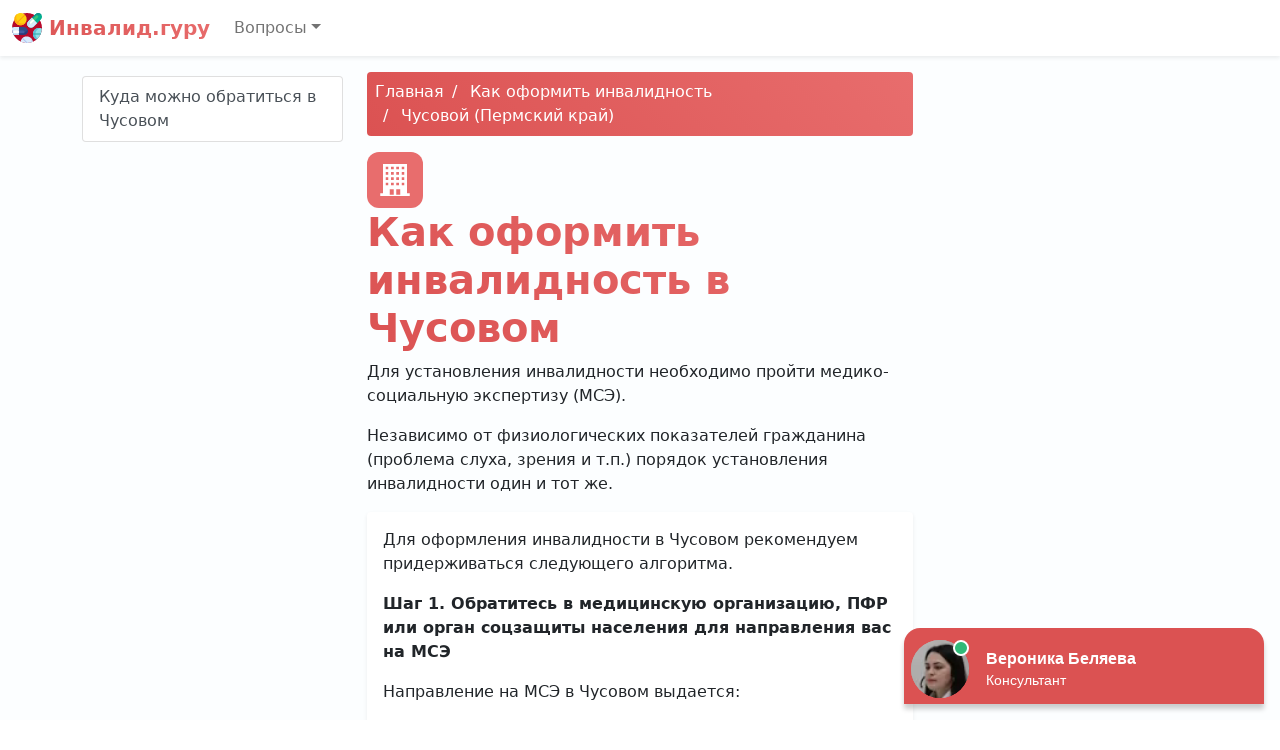

--- FILE ---
content_type: text/html; charset=UTF-8
request_url: https://oms09.ru/kak-oformit-invalidnost/11247/
body_size: 8405
content:
<!DOCTYPE html>
<html lang="ru-RU" class="h-100">
<head>
<meta charset="UTF-8" />
<meta name="viewport" content="width=device-width, initial-scale=1" />
<title>Как оформить инвалидность в Чусовом</title>
<meta name="description" content="Для установления инвалидности в Чусовом необходимо пройти медико-социальную экспертизу (МСЭ)." />
<link rel="icon" href="https://oms09.ru/template/invalid.ico" type="image/x-icon" />
<link href="//cdn.jsdelivr.net/npm/bootstrap@5.0.0-beta1/dist/css/bootstrap.min.css" rel="stylesheet" />
<link href="//unpkg.com/leaflet@1.7.1/dist/leaflet.css" rel="stylesheet" />
<style>
	main {
		background: linear-gradient(165deg, #FCFEFF 50%, #fff 50%);
	}
	h1,
	.bg-white h2,
	.logo-text {
		font-weight: 700;
		background: -webkit-linear-gradient(45deg, #DB5252 0%, #E86D6D 100%);
		-webkit-background-clip: text;
		-webkit-text-fill-color: transparent;
	}
	#navigation a.active,
	.breadcrumb,
	.dropdown-item:active {
		background: #E86D6D;
		background: linear-gradient(45deg, #DB5252 0%, #E86D6D 100%);
		border-style: none;
	}
	.breadcrumb li + li::before {
		padding-right: 0.5rem;
		padding-left: 0.5rem;
		color: #fff;
		content: "/";
	}
	.breadcrumb li a,
	.box a,
	.box a:hover {
		color: #fff;
		text-decoration: none;
	}
	li.nav-item.dropdown {
		z-index: 1021;
	}
	.box,
	.icon {
		background-color: #E86D6D;
		border-radius: 0.75rem;
		color: #fff;
	}
	.icon {
		display: inline-flex;
		padding: 0.75rem;
	}
	.box .badge {
		background-color: #FCFEFF;
		color: #DB5252;
	}
	.phone::before {
		background-image: url("data:image/svg+xml,%3Csvg xmlns='http://www.w3.org/2000/svg' width='16' height='16' fill='white' viewBox='0 0 16 16'%3E%3Cpath d='M1.885.511a1.745 1.745 0 0 1 2.61.163L6.29 2.98c.329.423.445.974.315 1.494l-.547 2.19a.678.678 0 0 0 .178.643l2.457 2.457a.678.678 0 0 0 .644.178l2.189-.547a1.745 1.745 0 0 1 1.494.315l2.306 1.794c.829.645.905 1.87.163 2.611l-1.034 1.034c-.74.74-1.846 1.065-2.877.702a18.634 18.634 0 0 1-7.01-4.42 18.634 18.634 0 0 1-4.42-7.009c-.362-1.03-.037-2.137.703-2.877L1.885.511z'/%3E%3C/svg%3E");
	}
	.name::before {
		background-image: url("data:image/svg+xml,%3Csvg xmlns='http://www.w3.org/2000/svg' width='16' height='16' fill='white' viewBox='0 0 16 16'%3E%3Cpath d='M13.498.795l.149-.149a1.207 1.207 0 1 1 1.707 1.708l-.149.148a1.5 1.5 0 0 1-.059 2.059L4.854 14.854a.5.5 0 0 1-.233.131l-4 1a.5.5 0 0 1-.606-.606l1-4a.5.5 0 0 1 .131-.232l9.642-9.642a.5.5 0 0 0-.642.056L6.854 4.854a.5.5 0 1 1-.708-.708L9.44.854A1.5 1.5 0 0 1 11.5.796a1.5 1.5 0 0 1 1.998-.001z'/%3E%3C/svg%3E");
	}
	.address::before {
		background-image: url("data:image/svg+xml,%3Csvg xmlns='http://www.w3.org/2000/svg' width='16' height='16' fill='white' viewBox='0 0 16 16'%3E%3Cpath d='M8 16s6-5.686 6-10A6 6 0 0 0 2 6c0 4.314 6 10 6 10zm0-7a3 3 0 1 1 0-6 3 3 0 0 1 0 6z'/%3E%3C/svg%3E");
	}
	.office-hours::before {
		background-image: url("data:image/svg+xml,%3Csvg xmlns='http://www.w3.org/2000/svg' width='16' height='16' fill='white' viewBox='0 0 16 16'%3E%3Cpath d='M16 8A8 8 0 1 1 0 8a8 8 0 0 1 16 0zM8 3.5a.5.5 0 0 0-1 0V9a.5.5 0 0 0 .252.434l3.5 2a.5.5 0 0 0 .496-.868L8 8.71V3.5z'/%3E%3C/svg%3E");
	}
	.star {
		background-image: url("data:image/svg+xml,%3Csvg xmlns='http://www.w3.org/2000/svg' width='16' height='16' fill='orange' viewBox='0 0 16 16'%3E%3Cpath d='M3.612 15.443c-.386.198-.824-.149-.746-.592l.83-4.73L.173 6.765c-.329-.314-.158-.888.283-.95l4.898-.696L7.538.792c.197-.39.73-.39.927 0l2.184 4.327 4.898.696c.441.062.612.636.283.95l-3.523 3.356.83 4.73c.078.443-.36.79-.746.592L8 13.187l-4.389 2.256z'/%3E%3C/svg%3E");
	}
	.phone::before,
	.name::before,
	.address::before,
	.office-hours::before,
	.star {
		display: inline-block;
		width: 1.3em;
		height: 1.3em;
		vertical-align: middle;
		content: "";
		background-repeat: no-repeat;
	}
</style>
</head>
<body class="d-flex flex-column h-100" data-bs-spy="scroll" data-bs-target="#navigation">
<header>
<nav class="navbar navbar-expand-md navbar-light bg-white shadow-sm">
<div class="container-fluid">
<a class="navbar-brand logo-text" href="/"> <img src="/template/invalid.svg" width="30" height="30" class="align-top" alt="Инвалид.гуру" /> Инвалид.гуру </a>
<button class="navbar-toggler" type="button" data-bs-toggle="collapse" data-bs-target="#navbarCollapse" aria-controls="navbarCollapse" aria-expanded="false" aria-label="Toggle navigation">
<span class="navbar-toggler-icon"></span>
</button>
<div class="collapse navbar-collapse" id="navbarCollapse">
<ul class="navbar-nav me-auto mb-2 mb-md-0">
<li class="nav-item dropdown">
<a title="Вопросы" class="nav-link dropdown-toggle" href="#" id="navbarDropdown" role="button" data-bs-toggle="dropdown" aria-expanded="false">Вопросы</a>
<ul class="dropdown-menu" aria-labelledby="navbarDropdown">
<li><a class="dropdown-item" title="Как оформить инвалидность" href="/kak-oformit-invalidnost/">Как оформить инвалидность</a></li><li><a class="dropdown-item" title="Как обжаловать решение МСЭ" href="/kak-obzhalovat-reshenie-mse/">Как обжаловать решение МСЭ</a></li><li><a class="dropdown-item" title="МСЭ" href="/mediko-socialnaya-ehkspertiza/">МСЭ</a></li><li><a class="dropdown-item" title="Отделения ПФР" href="/pfr/">Отделения ПФР</a></li><li><a class="dropdown-item" title="Соцзащита" href="/soc/">Соцзащита</a></li><li><a class="dropdown-item" title="Суды" href="/sudy/">Суды</a></li></ul>
</li>
</ul>
</div>
</div>
</nav>
</header>
<main class="flex-shrink-0">
<div class="py-3 container">
<div class="row">
<div class="col-md-3">
<div class="list-group sticky-top mb-3 pt-1" id="navigation"><a class="list-group-item list-group-item-action" href="#p1">Куда можно обратиться в Чусовом</a></div>
</div>
<div class="col-md-6">
<nav aria-label="breadcrumb"><ol class="breadcrumb p-2 mb-3 rounded" itemscope itemtype="https://schema.org/BreadcrumbList"><li><a href="/" title="Главная">Главная</a></li><li itemprop="itemListElement" itemscope itemtype="https://schema.org/ListItem">
    <a href="/kak-oformit-invalidnost/" itemprop="item" title="Как оформить инвалидность"><span itemprop="name">Как оформить инвалидность</span></a>
    <meta itemprop="position" content="1" />
</li><li itemprop="itemListElement" itemscope itemtype="https://schema.org/ListItem">
    <a href="/kak-oformit-invalidnost/11247/" itemprop="item" title="Чусовой (Пермский край)"><span itemprop="name">Чусовой (Пермский край)</span></a>
    <meta itemprop="position" content="2" />
</li></ol></nav><div class="text-center text-lg-start">
<div class="icon"><svg xmlns="http://www.w3.org/2000/svg" width="32" height="32" fill="currentColor" viewBox="0 0 24 24"><path d="M1 22h2v-22h18v22h2v2h-22v-2zm7-3v4h3v-4h-3zm5 0v4h3v-4h-3zm-6-5h-2v2h2v-2zm8 0h-2v2h2v-2zm-4 0h-2v2h2v-2zm8 0h-2v2h2v-2zm-12-4h-2v2h2v-2zm8 0h-2v2h2v-2zm-4 0h-2v2h2v-2zm8 0h-2v2h2v-2zm-12-4h-2v2h2v-2zm8 0h-2v2h2v-2zm-4 0h-2v2h2v-2zm8 0h-2v2h2v-2zm-12-4h-2v2h2v-2zm8 0h-2v2h2v-2zm-4 0h-2v2h2v-2zm8 0h-2v2h2v-2z"/></svg></div><h1>Как оформить инвалидность в Чусовом</h1><p>Для установления инвалидности необходимо пройти медико-социальную экспертизу (МСЭ).</p>
<p>Независимо от физиологических показателей гражданина (проблема слуха, зрения и т.п.) порядок установления инвалидности один и тот же.</p></div>
<div class="p-3 bg-white rounded shadow-sm mb-3">
<p>Для оформления инвалидности в Чусовом рекомендуем придерживаться следующего алгоритма.</p>
<p><strong> Шаг 1. Обратитесь в медицинскую организацию, ПФР или орган соцзащиты населения для направления вас на МСЭ </strong></p>
<p>Направление на МСЭ в Чусовом выдается:</p>
<ul>
<li>медицинской организацией Чусового - после проведения необходимых диагностических, лечебных и реабилитационных или абилитационных мероприятий при наличии данных, подтверждающих стойкое нарушение функций организма, обусловленное заболеваниями, последствиями травм или дефектами, а в отношении гражданина, находящегося в стационаре в связи с операцией по ампутации (реампутации) конечностей и нуждающегося в первичном протезировании, - в течение трех рабочих дней после проведения указанной операции;</li>
<li>ПФР Чусового или органом социальной защиты населения - при наличии медицинских документов, подтверждающих нарушения функций организма вследствие заболеваний, последствий травм или дефектов.</li>
</ul>
<p>Направление на МСЭ передается выдавшей его организацией (органом) в бюро МСЭ в форме электронного документа с использованием соответствующих информационных систем, а при отсутствии доступа к таким системам - на бумажном носителе.</p>
<p>Для направления гражданина на медико-социальную экспертизу требуется его согласие.</p>
<p>В случае отказа в направлении на МСЭ вам выдадут справку, на основании которой вы можете самостоятельно подать заявление и документы на МСЭ.</p>
<p><strong> Шаг 2. Подготовьте необходимые для проведения МСЭ документы </strong></p>
<p>Для прохождения МСЭ в Чусовом в общем случае потребуются следующие документы:</p>
<ul>
<li>письменное согласие гражданина на проведение МСЭ (не требуется в случае проведения МСЭ заочно);</li>
<li>документ, удостоверяющий личность гражданина;</li>
<li>документы, удостоверяющие личность, место жительства и полномочия представителя гражданина (при обращении через представителя);</li>
<li>справка об отказе в направлении на МСЭ;</li>
<li>заявление о проведении МСЭ (если, например, выдана справка об отказе в направлении на МСЭ);</li>
<li>страховое свидетельство обязательного пенсионного страхования или документ, подтверждающий регистрацию в системе индивидуального (персонифицированного) учета;</li>
<li>документы, необходимые для установления причины инвалидности;</li>
<li>документы для определения степени утраты профессиональной трудоспособности в результате несчастного случая на производстве и профессионального заболевания:
<ul>
<li>акт о несчастном случае на производстве, или акт о случае профессионального заболевания, или заключение, в частности, госинспектора по охране труда о причинах повреждения здоровья, или медицинское заключение о профессиональном заболевании, выданные в соответствии с порядком, действовавшим до 06.01.2000, либо решение суда об установлении факта несчастного случая на производстве или профессионального заболевания;</li>
<li>сведения о трудовой деятельности и стаже работы либо трудовая книжка (при ее наличии), если гражданин не работает;</li>
<li>сведения о результатах специальной оценки условий труда пострадавшего в результате несчастного случая на производстве и профессионального заболевания (представляются работодателем (страхователем) либо страховщиком);</li>
</ul>
</li>
<li>заключение врачебной комиссии медицинской организации, подтверждающее, что по состоянию здоровья гражданин не может явиться в бюро МСЭ, в связи с чем МСЭ необходимо провести на дому.</li>
</ul>
<p>При отсутствии документов, подтверждающих факт профессионального заболевания, трудового увечья или других предусмотренных законодательством обстоятельств, являющихся причиной инвалидности, гражданину оказывается содействие в получении указанных документов.</p>
<p><strong> Шаг 3. Обратитесь в бюро МСЭ (при необходимости) и дождитесь приглашения на МСЭ </strong></p>
<p>Заявление о проведении МСЭ оформляется на бумажном носителе либо в форме электронного документа, подписанного простой электронной подписью, и направляется соответственно заказным почтовым отправлением или через Интернет, включая Единый портал госуслуг. Справка об отказе в направлении на МСЭ, а также согласие на проведение МСЭ представляются лично в бюро МСЭ или направляются по почте.</p>
<p>По результатам рассмотрения поступивших документов специалисты бюро МСЭ принимают решение о месте проведения экспертизы или о заочном ее проведении, а также определяют дату и время ее проведения. В случае принятия решения о проведении экспертизы в бюро МСЭ вам (вашему представителю) направляется приглашение для проведения МСЭ, в котором указываются дата, время и место проведения МСЭ (адрес бюро, номер кабинета). При принятии решения о проведении МСЭ на дому или заочно направляется извещение о проведении МСЭ (с указанием даты, времени, места проведения МСЭ) либо с указанием того, что освидетельствование будет проведено заочно.</p>
<p>В случае подачи заявления о проведении МСЭ в электронном виде посредством Единого портала госуслуг соответствующее приглашение (извещение) направляется также через этот портал. По вашему желанию приглашение (извещение) может быть оформлено на бумажном носителе и (или) в форме электронного документа, а также с вашего согласия может быть передано по телефону посредством СМС-сообщений.</p>
<p><strong> Шаг 4. Пройдите МСЭ и получите решение </strong></p>
<p>МСЭ в Чусовом может проводиться:</p>
<ul>
<li>в бюро МСЭ по вашему месту жительства (месту пребывания), месту нахождения вашего пенсионного дела, если вы выехали на постоянное жительство за пределы РФ;</li>
<li>на дому, если вы не можете явиться в бюро МСЭ по состоянию здоровья (при наличии заключения врачебной комиссии медицинской организации);</li>
<li>в медицинской организации, оказывающей вам помощь в стационарных условиях;</li>
<li>в организации социального обслуживания, оказывающей социальные услуги в стационарной форме;</li>
<li>в исправительном учреждении;</li>
<li>заочно (например, в случае отсутствия положительных результатов проведенных в отношении инвалида реабилитационных или абилитационных мероприятий).</li>
</ul>
<p>Так, гражданам при наличии установленных законодательством заболеваний, дефектов, необратимых морфологических изменений, нарушений функций органов и систем организма инвалидность устанавливается при заочном освидетельствовании.</p>
<p>Кроме того, МСЭ может проводиться заочно в случае отсутствия положительных результатов проведенных в отношении инвалида реабилитационных или абилитационных мероприятий.</p>
<p>По общему правилу при принятии решения о проведении заочного освидетельствования бюро МСЭ учитываются следующие условия:</p>
<ul>
<li>проживание гражданина в отдаленной и (или) труднодоступной местности, или в местности со сложной транспортной инфраструктурой, или при отсутствии регулярного транспортного сообщения;</li>
<li>тяжелое общее состояние гражданина, препятствующее его транспортировке.</li>
</ul>
<p>МСЭ в отношении гражданина, находящегося в стационаре в связи с операцией по ампутации (реампутации) конечностей и нуждающегося в первичном протезировании, проводится в срок, не превышающий трех рабочих дней со дня поступления в бюро соответствующего направления на МСЭ.</p>
<p>МСЭ в Чусовом проводится бесплатно.</p>
<p>Вы (либо ваш представитель) вправе пригласить любого специалиста для участия в проведении МСЭ с правом совещательного голоса.</p>
<p>Решение о признании инвалидом либо об отказе в признании инвалидом принимается простым большинством голосов специалистов, проводивших МСЭ, и объявляется непосредственно после проведения МСЭ в присутствии данных специалистов, которые при необходимости дают разъяснения по содержанию решения.</p>
<p>В случае оказания услуги по проведению МСЭ заочно решение и необходимые по нему разъяснения могут быть оформлены по вашему желанию в форме электронного документа или на бумажном носителе.</p>
<p>При проведении МСЭ ведется протокол и составляется акт. Акт, протокол и индивидуальная программа реабилитации или абилитации (ИПРА) формируются в ваше личное дело МСЭ. Заверенные копии акта и протокола можно получить на бумажном носителе или в электронном виде (через Единый портал госуслуг). Для этого необходимо подать в бюро МСЭ заявление. В том числе его можно направить в электронной форме.</p>
<p>В случае признания вас инвалидом устанавливается причина (одна из причин) инвалидности. Например, такая причина инвалидности, как "трудовое увечье", устанавливается, если инвалидность наступила вследствие нарушения здоровья в связи с несчастным случаем на производстве (как по прямым последствиям такого случая, так и по различным его осложнениям и последствиям).</p>
<p>При отсутствии документов, необходимых для установления причины инвалидности, в качестве такой причины указывается общее заболевание. При последующем представлении данных документов причина инвалидности изменяется без дополнительного освидетельствования инвалида.</p>
<p><strong> Шаг 5. Получите справку об инвалидности и ИПРА </strong></p>
<p>Справка, подтверждающая факт установления инвалидности, может быть выдана на руки или направлена заказным почтовым отправлением. ИПРА с 01.01.2021 формируется только в форме электронного документа. Однако по вашему желанию она может быть предоставлена на бумажном носителе либо направлена заказным почтовым отправлением. При подаче заявления о проведении МСЭ в электронной форме через Единый портал госуслуг ИПРА направляется в личный кабинет на этом портале. При этом в случае направления справки или ИПРА по почте должны быть соблюдены требования законодательства о персональных данных.</p>
<p>Если вам был выдан больничный, руководитель бюро МСЭ в Чусовом или уполномоченное им должностное лицо делает в нем отметку о группе инвалидности и дате ее установления.</p>
<p>В случае определения степени утраты профессиональной трудоспособности по последствиям несчастного случая на производстве и профессионального заболевания вам выдадут на руки под роспись или направят заказным почтовым отправлением справку о результатах установления степени утраты профессиональной трудоспособности в процентах. При этом, если МСЭ была проведена по вашему заявлению, вы получите также выписку из акта освидетельствования о результатах установления степени утраты профессиональной трудоспособности в процентах.</p>
<p>В случае отказа в признании инвалидом вы вправе получить справку о результатах МСЭ на бумажном носителе и (или) в форме электронного документа.</p><h2 id="p1">Куда можно обратиться в Чусовом</h2><div class="box p-3 mb-3">
<dl class="row"><dt class="col-sm-3 name text-truncate">Наименование</dt><dd class="col-sm-9 fw-bold"><a title="Бюро МСЭ № 29 - Чусовой" href="/mse/2655/">Бюро МСЭ № 29 - Чусовой</a></dd><dt class="col-sm-3 address">Адрес</dt><dd class="col-sm-9">Пермский край, Чусовской район, Чусовой, улица Ленина, 17</dd><dt class="col-sm-3 phone text-truncate">Телефон</dt><dd class="col-sm-9">+7 (34256) 5-57-20</dd><dt class="col-sm-3 office-hours">Режим работы</dt><dd class="col-sm-9">понедельник-пятница: с 08:30 до 17:00</dd></dl><hr></div>
</div>
<div id="vk_comments"></div></div>
</div>
</div>
</main>
<footer class="footer mt-auto py-3">
<div class="container">
<div class="row">
<div class="col-auto me-auto">
<ul class="list-inline">
<li class="list-inline-item"><a href="/personal-data-processing-policy/" class="text-dark text-decoration-none">Политика обработки персональных данных</a></li>
<li class="list-inline-item"><a href="/user-agreement/" class="text-dark text-decoration-none">Пользовательское соглашение</a></li>
</ul>
</div>
<div class="col-auto">
<img src="/template/invalid.svg" width="48" height="48" alt="Инвалид.гуру" />
</div>
</div>
<hr />
<p><small>При копировании информации ссылка на источник обязательна.</small></p><p><small id="copyright">&copy; 2026 Все права защищены, oms09.ru.</small></p>
</div>
</footer>
<script>!function(e,t,d){e._feedot||(e._feedot="f3c6b9ee94c332f8b4a00e140e695e6d",(d=t.createElement("script")).src="https://widget.info-app4.ru/js/init.js?t="+(new Date).getTime(),d.defer=!0,t.body.appendChild(d))}(window,document);</script><script src="//cdn.jsdelivr.net/npm/bootstrap@5.0.0-beta1/dist/js/bootstrap.bundle.min.js"></script>
<script src="//unpkg.com/leaflet@1.7.1/dist/leaflet.js"></script>
<script src="/template/map.js"></script>
<script type="text/javascript" src="//vk.com/js/api/openapi.js?167"></script>
<script type="text/javascript">
VK.init({ apiId: 8123295, onlyWidgets: true });
</script>
<script type="text/javascript">
VK.Widgets.Comments("vk_comments", { limit: 10, attach: "*" });
</script><script>
new Image().src = "//counter.yadro.ru/hit?r"+
escape(document.referrer)+((typeof(screen)=="undefined")?"":
";s"+screen.width+"*"+screen.height+"*"+(screen.colorDepth?
screen.colorDepth:screen.pixelDepth))+";u"+escape(document.URL)+
";h"+escape(document.title.substring(0,150))+
";"+Math.random();
</script>
<script defer src="https://static.cloudflareinsights.com/beacon.min.js/vcd15cbe7772f49c399c6a5babf22c1241717689176015" integrity="sha512-ZpsOmlRQV6y907TI0dKBHq9Md29nnaEIPlkf84rnaERnq6zvWvPUqr2ft8M1aS28oN72PdrCzSjY4U6VaAw1EQ==" data-cf-beacon='{"version":"2024.11.0","token":"4e24c3b904274ac6b59d3ac1b7b50263","r":1,"server_timing":{"name":{"cfCacheStatus":true,"cfEdge":true,"cfExtPri":true,"cfL4":true,"cfOrigin":true,"cfSpeedBrain":true},"location_startswith":null}}' crossorigin="anonymous"></script>
</body>
</html>